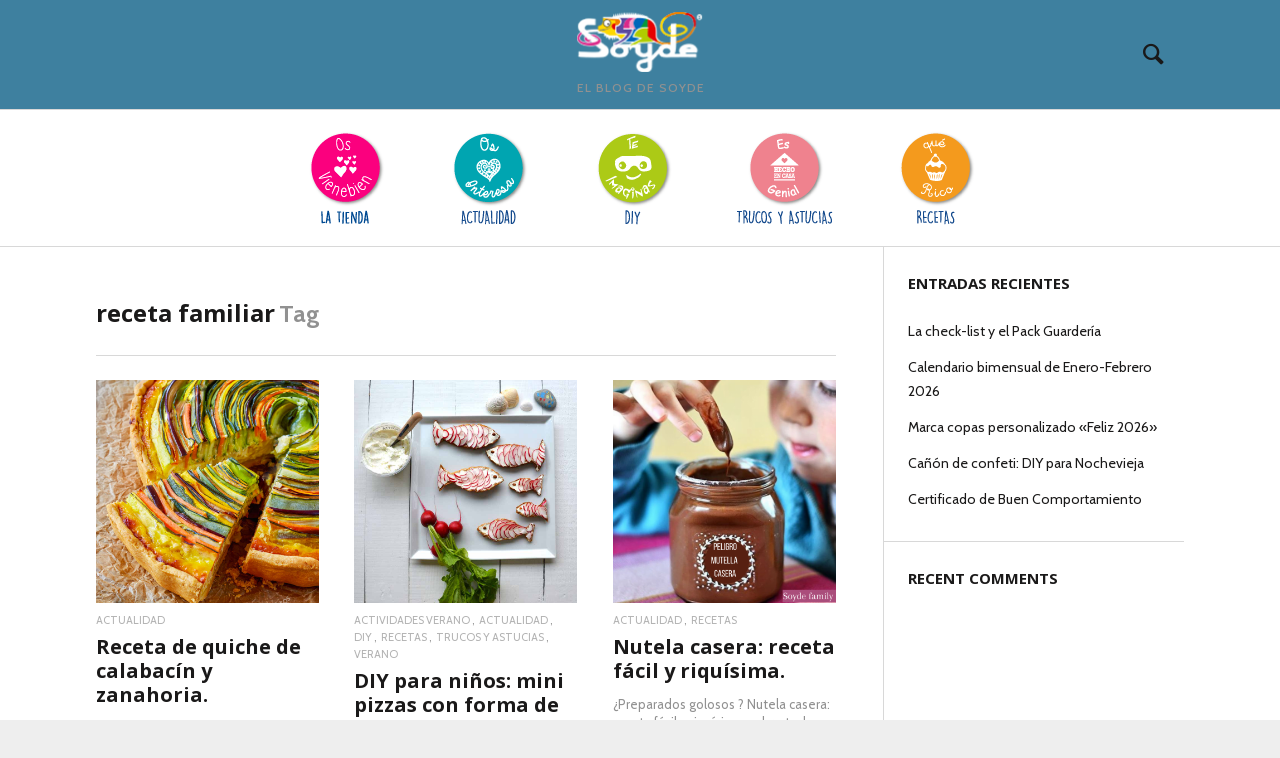

--- FILE ---
content_type: text/html; charset=UTF-8
request_url: https://www.soyde.com/blog/tag/receta-familiar/
body_size: 11976
content:
<!DOCTYPE html>
<!--[if lt IE 7]>
<html class="lt-ie9 lt-ie8 lt-ie7" lang="es" itemscope itemtype="http://schema.org/WebPage"> <![endif]-->
<!--[if IE 7]>
<html class="lt-ie9 lt-ie8" lang="es" itemscope itemtype="http://schema.org/WebPage"> <![endif]-->
<!--[if IE 8]>
<html class="lt-ie9" lang="es" itemscope itemtype="http://schema.org/WebPage"> <![endif]-->
<!--[if IE 9]>
<html class="ie9" lang="es" itemscope itemtype="http://schema.org/WebPage"> <![endif]-->
<!--[if gt IE 9]><!-->
<html lang="es" itemscope itemtype="http://schema.org/WebPage"> <!--<![endif]-->
<head>
	<meta http-equiv="content-type" content="text/html; charset=UTF-8">
	<meta charset="UTF-8">
	<meta name="viewport" content="width=device-width, initial-scale=1">
	<meta http-equiv="X-UA-Compatible" content="IE=edge,chrome=1">
	<meta name="HandheldFriendly" content="True">
	<meta name="apple-touch-fullscreen" content="yes"/>
	<meta name="MobileOptimized" content="320">
	<title>receta familiar Archives - El Blog de Soyde</title>
	<link rel="profile" href="http://gmpg.org/xfn/11">
	<link rel="pingback" href="https://blog.soyde.com/xmlrpc.php">
	<link href="https://fonts.googleapis.com" rel="preconnect" crossorigin><link href="https://fonts.gstatic.com" rel="preconnect" crossorigin><style>		@media screen and (min-width: 481px) and (max-width: 899px) {
			.mosaic .mosaic__item  {
				width: 100%;
			}
		}

		@media screen and (min-width: 900px) and (max-width: 1249px) {
			.mosaic .mosaic__item  {
				width: 50%;
			}
		}

		@media screen and (min-width: 1250px){
			.mosaic .mosaic__item  {
				width: 33.33%;
			}
		}</style><meta name='robots' content='index, follow, max-image-preview:large, max-snippet:-1, max-video-preview:-1' />

	<!-- This site is optimized with the Yoast SEO plugin v19.6.1 - https://yoast.com/wordpress/plugins/seo/ -->
	<link rel="canonical" href="https://www.soyde.com/blog/tag/receta-familiar/" />
	<meta property="og:locale" content="es_ES" />
	<meta property="og:type" content="article" />
	<meta property="og:title" content="receta familiar Archives - El Blog de Soyde" />
	<meta property="og:url" content="https://www.soyde.com/blog/tag/receta-familiar/" />
	<meta property="og:site_name" content="El Blog de Soyde" />
	<meta property="og:image" content="https://images.a-qui-s.fr/image/upload/v1744037742/BLOG/ES/quiche-blog.jpg" />
	<meta name="twitter:card" content="summary" />
	<meta name="twitter:image" content="https://images.a-qui-s.fr/image/upload/v1744037742/BLOG/ES/quiche-blog.jpg" />
	<script type="application/ld+json" class="yoast-schema-graph">{"@context":"https://schema.org","@graph":[{"@type":"CollectionPage","@id":"https://www.soyde.com/blog/tag/receta-familiar/","url":"https://www.soyde.com/blog/tag/receta-familiar/","name":"receta familiar Archives - El Blog de Soyde","isPartOf":{"@id":"https://www.soyde.com/blog/#website"},"primaryImageOfPage":{"@id":"https://www.soyde.com/blog/tag/receta-familiar/#primaryimage"},"image":{"@id":"https://www.soyde.com/blog/tag/receta-familiar/#primaryimage"},"thumbnailUrl":"https://images.a-qui-s.fr/image/upload/v1744037742/BLOG/ES/quiche-blog.jpg","breadcrumb":{"@id":"https://www.soyde.com/blog/tag/receta-familiar/#breadcrumb"},"inLanguage":"es"},{"@type":"ImageObject","inLanguage":"es","@id":"https://www.soyde.com/blog/tag/receta-familiar/#primaryimage","url":"https://images.a-qui-s.fr/image/upload/v1744037742/BLOG/ES/quiche-blog.jpg","contentUrl":"https://images.a-qui-s.fr/image/upload/v1744037742/BLOG/ES/quiche-blog.jpg","width":"800","height":"800","caption":"Receta de quiche de calabacín y zanahoria."},{"@type":"BreadcrumbList","@id":"https://www.soyde.com/blog/tag/receta-familiar/#breadcrumb","itemListElement":[{"@type":"ListItem","position":1,"name":"Accueil","item":"https://www.soyde.com/blog/"},{"@type":"ListItem","position":2,"name":"receta familiar"}]},{"@type":"WebSite","@id":"https://www.soyde.com/blog/#website","url":"https://www.soyde.com/blog/","name":"El Blog de Soyde","description":"El Blog de Soyde","potentialAction":[{"@type":"SearchAction","target":{"@type":"EntryPoint","urlTemplate":"https://www.soyde.com/blog/?s={search_term_string}"},"query-input":"required name=search_term_string"}],"inLanguage":"es"}]}</script>
	<!-- / Yoast SEO plugin. -->


<link rel='dns-prefetch' href='//pxgcdn.com' />
<link rel='dns-prefetch' href='//fonts.googleapis.com' />
<link rel='dns-prefetch' href='//s.w.org' />
<link rel="alternate" type="application/rss+xml" title="El Blog de Soyde &raquo; Feed" href="https://www.soyde.com/blog/feed/" />
<link rel="alternate" type="application/rss+xml" title="El Blog de Soyde &raquo; Feed de los comentarios" href="https://www.soyde.com/blog/comments/feed/" />
<link rel="alternate" type="application/rss+xml" title="El Blog de Soyde &raquo; Etiqueta receta familiar del feed" href="https://www.soyde.com/blog/tag/receta-familiar/feed/" />
		<!-- This site uses the Google Analytics by MonsterInsights plugin v8.8.2 - Using Analytics tracking - https://www.monsterinsights.com/ -->
		<!-- Nota: MonsterInsights no está actualmente configurado en este sitio. El dueño del sitio necesita identificarse usando su cuenta de Google Analytics en el panel de ajustes de MonsterInsights. -->
					<!-- No UA code set -->
				<!-- / Google Analytics by MonsterInsights -->
		<script type="text/javascript">
window._wpemojiSettings = {"baseUrl":"https:\/\/s.w.org\/images\/core\/emoji\/14.0.0\/72x72\/","ext":".png","svgUrl":"https:\/\/s.w.org\/images\/core\/emoji\/14.0.0\/svg\/","svgExt":".svg","source":{"concatemoji":"https:\/\/blog.soyde.com\/wp-includes\/js\/wp-emoji-release.min.js?ver=6.0.2"}};
/*! This file is auto-generated */
!function(e,a,t){var n,r,o,i=a.createElement("canvas"),p=i.getContext&&i.getContext("2d");function s(e,t){var a=String.fromCharCode,e=(p.clearRect(0,0,i.width,i.height),p.fillText(a.apply(this,e),0,0),i.toDataURL());return p.clearRect(0,0,i.width,i.height),p.fillText(a.apply(this,t),0,0),e===i.toDataURL()}function c(e){var t=a.createElement("script");t.src=e,t.defer=t.type="text/javascript",a.getElementsByTagName("head")[0].appendChild(t)}for(o=Array("flag","emoji"),t.supports={everything:!0,everythingExceptFlag:!0},r=0;r<o.length;r++)t.supports[o[r]]=function(e){if(!p||!p.fillText)return!1;switch(p.textBaseline="top",p.font="600 32px Arial",e){case"flag":return s([127987,65039,8205,9895,65039],[127987,65039,8203,9895,65039])?!1:!s([55356,56826,55356,56819],[55356,56826,8203,55356,56819])&&!s([55356,57332,56128,56423,56128,56418,56128,56421,56128,56430,56128,56423,56128,56447],[55356,57332,8203,56128,56423,8203,56128,56418,8203,56128,56421,8203,56128,56430,8203,56128,56423,8203,56128,56447]);case"emoji":return!s([129777,127995,8205,129778,127999],[129777,127995,8203,129778,127999])}return!1}(o[r]),t.supports.everything=t.supports.everything&&t.supports[o[r]],"flag"!==o[r]&&(t.supports.everythingExceptFlag=t.supports.everythingExceptFlag&&t.supports[o[r]]);t.supports.everythingExceptFlag=t.supports.everythingExceptFlag&&!t.supports.flag,t.DOMReady=!1,t.readyCallback=function(){t.DOMReady=!0},t.supports.everything||(n=function(){t.readyCallback()},a.addEventListener?(a.addEventListener("DOMContentLoaded",n,!1),e.addEventListener("load",n,!1)):(e.attachEvent("onload",n),a.attachEvent("onreadystatechange",function(){"complete"===a.readyState&&t.readyCallback()})),(e=t.source||{}).concatemoji?c(e.concatemoji):e.wpemoji&&e.twemoji&&(c(e.twemoji),c(e.wpemoji)))}(window,document,window._wpemojiSettings);
</script>
<style type="text/css">
img.wp-smiley,
img.emoji {
	display: inline !important;
	border: none !important;
	box-shadow: none !important;
	height: 1em !important;
	width: 1em !important;
	margin: 0 0.07em !important;
	vertical-align: -0.1em !important;
	background: none !important;
	padding: 0 !important;
}
</style>
	<link rel='stylesheet' id='customify-font-stylesheet-0-css'  href='https://fonts.googleapis.com/css2?family=Open%20Sans:ital,wght@0,300;0,400;0,600;0,700;0,800;1,300;1,400;1,600;1,700;1,800&#038;family=Cabin:ital,wght@0,400;0,500;0,600;0,700;1,400;1,500;1,600;1,700&#038;display=swap' type='text/css' media='all' />
<link rel='stylesheet' id='wp-block-library-css'  href='https://blog.soyde.com/wp-includes/css/dist/block-library/style.min.css?ver=6.0.2' type='text/css' media='all' />
<style id='global-styles-inline-css' type='text/css'>
body{--wp--preset--color--black: #000000;--wp--preset--color--cyan-bluish-gray: #abb8c3;--wp--preset--color--white: #ffffff;--wp--preset--color--pale-pink: #f78da7;--wp--preset--color--vivid-red: #cf2e2e;--wp--preset--color--luminous-vivid-orange: #ff6900;--wp--preset--color--luminous-vivid-amber: #fcb900;--wp--preset--color--light-green-cyan: #7bdcb5;--wp--preset--color--vivid-green-cyan: #00d084;--wp--preset--color--pale-cyan-blue: #8ed1fc;--wp--preset--color--vivid-cyan-blue: #0693e3;--wp--preset--color--vivid-purple: #9b51e0;--wp--preset--gradient--vivid-cyan-blue-to-vivid-purple: linear-gradient(135deg,rgba(6,147,227,1) 0%,rgb(155,81,224) 100%);--wp--preset--gradient--light-green-cyan-to-vivid-green-cyan: linear-gradient(135deg,rgb(122,220,180) 0%,rgb(0,208,130) 100%);--wp--preset--gradient--luminous-vivid-amber-to-luminous-vivid-orange: linear-gradient(135deg,rgba(252,185,0,1) 0%,rgba(255,105,0,1) 100%);--wp--preset--gradient--luminous-vivid-orange-to-vivid-red: linear-gradient(135deg,rgba(255,105,0,1) 0%,rgb(207,46,46) 100%);--wp--preset--gradient--very-light-gray-to-cyan-bluish-gray: linear-gradient(135deg,rgb(238,238,238) 0%,rgb(169,184,195) 100%);--wp--preset--gradient--cool-to-warm-spectrum: linear-gradient(135deg,rgb(74,234,220) 0%,rgb(151,120,209) 20%,rgb(207,42,186) 40%,rgb(238,44,130) 60%,rgb(251,105,98) 80%,rgb(254,248,76) 100%);--wp--preset--gradient--blush-light-purple: linear-gradient(135deg,rgb(255,206,236) 0%,rgb(152,150,240) 100%);--wp--preset--gradient--blush-bordeaux: linear-gradient(135deg,rgb(254,205,165) 0%,rgb(254,45,45) 50%,rgb(107,0,62) 100%);--wp--preset--gradient--luminous-dusk: linear-gradient(135deg,rgb(255,203,112) 0%,rgb(199,81,192) 50%,rgb(65,88,208) 100%);--wp--preset--gradient--pale-ocean: linear-gradient(135deg,rgb(255,245,203) 0%,rgb(182,227,212) 50%,rgb(51,167,181) 100%);--wp--preset--gradient--electric-grass: linear-gradient(135deg,rgb(202,248,128) 0%,rgb(113,206,126) 100%);--wp--preset--gradient--midnight: linear-gradient(135deg,rgb(2,3,129) 0%,rgb(40,116,252) 100%);--wp--preset--duotone--dark-grayscale: url('#wp-duotone-dark-grayscale');--wp--preset--duotone--grayscale: url('#wp-duotone-grayscale');--wp--preset--duotone--purple-yellow: url('#wp-duotone-purple-yellow');--wp--preset--duotone--blue-red: url('#wp-duotone-blue-red');--wp--preset--duotone--midnight: url('#wp-duotone-midnight');--wp--preset--duotone--magenta-yellow: url('#wp-duotone-magenta-yellow');--wp--preset--duotone--purple-green: url('#wp-duotone-purple-green');--wp--preset--duotone--blue-orange: url('#wp-duotone-blue-orange');--wp--preset--font-size--small: 13px;--wp--preset--font-size--medium: 20px;--wp--preset--font-size--large: 36px;--wp--preset--font-size--x-large: 42px;}.has-black-color{color: var(--wp--preset--color--black) !important;}.has-cyan-bluish-gray-color{color: var(--wp--preset--color--cyan-bluish-gray) !important;}.has-white-color{color: var(--wp--preset--color--white) !important;}.has-pale-pink-color{color: var(--wp--preset--color--pale-pink) !important;}.has-vivid-red-color{color: var(--wp--preset--color--vivid-red) !important;}.has-luminous-vivid-orange-color{color: var(--wp--preset--color--luminous-vivid-orange) !important;}.has-luminous-vivid-amber-color{color: var(--wp--preset--color--luminous-vivid-amber) !important;}.has-light-green-cyan-color{color: var(--wp--preset--color--light-green-cyan) !important;}.has-vivid-green-cyan-color{color: var(--wp--preset--color--vivid-green-cyan) !important;}.has-pale-cyan-blue-color{color: var(--wp--preset--color--pale-cyan-blue) !important;}.has-vivid-cyan-blue-color{color: var(--wp--preset--color--vivid-cyan-blue) !important;}.has-vivid-purple-color{color: var(--wp--preset--color--vivid-purple) !important;}.has-black-background-color{background-color: var(--wp--preset--color--black) !important;}.has-cyan-bluish-gray-background-color{background-color: var(--wp--preset--color--cyan-bluish-gray) !important;}.has-white-background-color{background-color: var(--wp--preset--color--white) !important;}.has-pale-pink-background-color{background-color: var(--wp--preset--color--pale-pink) !important;}.has-vivid-red-background-color{background-color: var(--wp--preset--color--vivid-red) !important;}.has-luminous-vivid-orange-background-color{background-color: var(--wp--preset--color--luminous-vivid-orange) !important;}.has-luminous-vivid-amber-background-color{background-color: var(--wp--preset--color--luminous-vivid-amber) !important;}.has-light-green-cyan-background-color{background-color: var(--wp--preset--color--light-green-cyan) !important;}.has-vivid-green-cyan-background-color{background-color: var(--wp--preset--color--vivid-green-cyan) !important;}.has-pale-cyan-blue-background-color{background-color: var(--wp--preset--color--pale-cyan-blue) !important;}.has-vivid-cyan-blue-background-color{background-color: var(--wp--preset--color--vivid-cyan-blue) !important;}.has-vivid-purple-background-color{background-color: var(--wp--preset--color--vivid-purple) !important;}.has-black-border-color{border-color: var(--wp--preset--color--black) !important;}.has-cyan-bluish-gray-border-color{border-color: var(--wp--preset--color--cyan-bluish-gray) !important;}.has-white-border-color{border-color: var(--wp--preset--color--white) !important;}.has-pale-pink-border-color{border-color: var(--wp--preset--color--pale-pink) !important;}.has-vivid-red-border-color{border-color: var(--wp--preset--color--vivid-red) !important;}.has-luminous-vivid-orange-border-color{border-color: var(--wp--preset--color--luminous-vivid-orange) !important;}.has-luminous-vivid-amber-border-color{border-color: var(--wp--preset--color--luminous-vivid-amber) !important;}.has-light-green-cyan-border-color{border-color: var(--wp--preset--color--light-green-cyan) !important;}.has-vivid-green-cyan-border-color{border-color: var(--wp--preset--color--vivid-green-cyan) !important;}.has-pale-cyan-blue-border-color{border-color: var(--wp--preset--color--pale-cyan-blue) !important;}.has-vivid-cyan-blue-border-color{border-color: var(--wp--preset--color--vivid-cyan-blue) !important;}.has-vivid-purple-border-color{border-color: var(--wp--preset--color--vivid-purple) !important;}.has-vivid-cyan-blue-to-vivid-purple-gradient-background{background: var(--wp--preset--gradient--vivid-cyan-blue-to-vivid-purple) !important;}.has-light-green-cyan-to-vivid-green-cyan-gradient-background{background: var(--wp--preset--gradient--light-green-cyan-to-vivid-green-cyan) !important;}.has-luminous-vivid-amber-to-luminous-vivid-orange-gradient-background{background: var(--wp--preset--gradient--luminous-vivid-amber-to-luminous-vivid-orange) !important;}.has-luminous-vivid-orange-to-vivid-red-gradient-background{background: var(--wp--preset--gradient--luminous-vivid-orange-to-vivid-red) !important;}.has-very-light-gray-to-cyan-bluish-gray-gradient-background{background: var(--wp--preset--gradient--very-light-gray-to-cyan-bluish-gray) !important;}.has-cool-to-warm-spectrum-gradient-background{background: var(--wp--preset--gradient--cool-to-warm-spectrum) !important;}.has-blush-light-purple-gradient-background{background: var(--wp--preset--gradient--blush-light-purple) !important;}.has-blush-bordeaux-gradient-background{background: var(--wp--preset--gradient--blush-bordeaux) !important;}.has-luminous-dusk-gradient-background{background: var(--wp--preset--gradient--luminous-dusk) !important;}.has-pale-ocean-gradient-background{background: var(--wp--preset--gradient--pale-ocean) !important;}.has-electric-grass-gradient-background{background: var(--wp--preset--gradient--electric-grass) !important;}.has-midnight-gradient-background{background: var(--wp--preset--gradient--midnight) !important;}.has-small-font-size{font-size: var(--wp--preset--font-size--small) !important;}.has-medium-font-size{font-size: var(--wp--preset--font-size--medium) !important;}.has-large-font-size{font-size: var(--wp--preset--font-size--large) !important;}.has-x-large-font-size{font-size: var(--wp--preset--font-size--x-large) !important;}
</style>
<link rel='stylesheet' id='contact-form-7-css'  href='https://blog.soyde.com/wp-content/plugins/contact-form-7/includes/css/styles.css?ver=5.6.3' type='text/css' media='all' />
<link rel='stylesheet' id='juiz_sps_styles-css'  href='https://blog.soyde.com/wp-content/plugins/juiz-social-post-sharer/skins/5/style.min.css?ver=2.1.4' type='text/css' media='all' />
<link rel='stylesheet' id='menu-image-css'  href='https://blog.soyde.com/wp-content/plugins/menu-image/includes/css/menu-image.css?ver=3.0.8' type='text/css' media='all' />
<link rel='stylesheet' id='dashicons-css'  href='https://blog.soyde.com/wp-includes/css/dashicons.min.css?ver=6.0.2' type='text/css' media='all' />
<link rel='stylesheet' id='pixlikes-plugin-styles-css'  href='https://blog.soyde.com/wp-content/plugins/pixlikes/css/public.css?ver=1.0.0' type='text/css' media='all' />
<style id='pixlikes-plugin-styles-inline-css' type='text/css'>
.animate i:after {-webkit-transition: all 1000ms;-moz-transition: all 1000ms;-o-transition: all 1000ms;transition: all 1000ms; }
</style>
<link rel='stylesheet' id='wpsm_ac-font-awesome-front-css'  href='https://blog.soyde.com/wp-content/plugins/responsive-accordion-and-collapse/css/font-awesome/css/font-awesome.min.css?ver=6.0.2' type='text/css' media='all' />
<link rel='stylesheet' id='wpsm_ac_bootstrap-front-css'  href='https://blog.soyde.com/wp-content/plugins/responsive-accordion-and-collapse/css/bootstrap-front.css?ver=6.0.2' type='text/css' media='all' />
<link rel='stylesheet' id='heap-main-style-css'  href='https://blog.soyde.com/wp-content/themes/heap/style.css?ver=1.9.8' type='text/css' media='all' />
<link rel='stylesheet' id='fancybox-css'  href='https://blog.soyde.com/wp-content/plugins/easy-fancybox/css/jquery.fancybox.min.css?ver=1.3.24' type='text/css' media='screen' />
<script type='text/javascript' src='https://blog.soyde.com/wp-includes/js/jquery/jquery.min.js?ver=3.6.0' id='jquery-core-js'></script>
<script type='text/javascript' src='https://blog.soyde.com/wp-includes/js/jquery/jquery-migrate.min.js?ver=3.3.2' id='jquery-migrate-js'></script>
<script type='text/javascript' src='//pxgcdn.com/js/rs/9.5.7/index.js?ver=6.0.2' id='heap-rs-js'></script>
<link rel="https://api.w.org/" href="https://www.soyde.com/blog/wp-json/" /><link rel="alternate" type="application/json" href="https://www.soyde.com/blog/wp-json/wp/v2/tags/71" /><link rel="EditURI" type="application/rsd+xml" title="RSD" href="https://blog.soyde.com/xmlrpc.php?rsd" />
<link rel="wlwmanifest" type="application/wlwmanifest+xml" href="https://blog.soyde.com/wp-includes/wlwmanifest.xml" /> 
<meta name="generator" content="WordPress 6.0.2" />
<link rel="preconnect" href="https://cdnjs.cloudflare.com"><style type="text/css">.recentcomments a{display:inline !important;padding:0 !important;margin:0 !important;}</style>			<style id="customify_output_style">
				.site-title--image img { max-height: 60px; }
body:not(.header--small) .site-logo--text { font-size: 60px; }
.container, .search__container, .site-header__container, .header--sticky .site-header__container { max-width: 1368px; }
.navigation a { font-size: 14px; }
.navigation a { letter-spacing: 0px; }
.navigation a { text-transform: uppercase; }
.nav--main > .menu-item > a { text-decoration: none; }
body, .article, .single .main, .page .main,
 .comment__content,
 .footer__widget-area { font-size: 16px; }
body { line-height: 1.6; }
a, a:hover, .link--light:hover,
 .text-link:hover,
 .heap_popular_posts .article__category:hover,
 .meta-list a.btn:hover,
 .meta-list a.comments_add-comment:hover,
 .meta-list .form-submit a#comment-submit:hover,
 .form-submit .meta-list a#comment-submit:hover,
 .meta-list .widget_tag_cloud a:hover,
 .widget_tag_cloud .meta-list a:hover,
 .meta-list a.load-more__button:hover,
 .article__comments-number:hover,
 .author__social-link:hover,
 .article-archive .article__categories a:hover,
 .link--dark:hover,
 .nav--main a:hover,
 .comment__author-name a:hover,
 .author__title a:hover,
 .site-title--small a:hover,
 .site-header__menu a:hover,
 .widget a:hover,
 .article-archive--quote blockquote:before,
 .menu-item-has-children:hover > a,
 ol.breadcrumb a:hover,
 a:hover > .pixcode--icon,
 .tabs__nav a.current, .tabs__nav a:hover,
 .quote--single-featured:before,
 .site-header__menu .nav--social a:hover:before,
 .widget_nav_menu > div[class*="social"] a:hover:before,
 .price ins, .price > span,
 .shop-categories a.active { color: #3e809f; }
.pagination .pagination-item--current span,
 .pagination li a:hover,
 .pagination li span:hover,
 .rsNavSelected,
 .progressbar__progress,
 .comments_add-comment:hover,
 .form-submit #comment-submit:hover,
 .widget_tag_cloud a:hover,
 .btn--primary,
 .comments_add-comment,
 .form-submit #comment-submit,
 a:hover > .pixcode--icon.circle,
 a:hover > .pixcode--icon.square,
 .pixcode--icon.square:hover, .pixcode--icon.circle:hover,
 .btn--add-to-cart,
 .wpcf7-form-control.wpcf7-submit,
 .pagination--archive ol li a:hover,
 .btn:hover,
 .comments_add-comment:hover,
 .form-submit #comment-submit:hover,
 .widget_tag_cloud a:hover,
 .load-more__button:hover,
 #review-submit:hover, body.woocommerce div.woocommerce-message .button:hover,
 td.actions input.button:hover, form.shipping_calculator button.button:hover,
 body.woocommerce-page input.button:hover,
 body.woocommerce #content input.button.alt:hover,
 body.woocommerce #respond input#submit.alt:hover,
 body.woocommerce a.button.alt:hover,
 body.woocommerce button.button.alt:hover,
 body.woocommerce input.button.alt:hover,
 body.woocommerce-page #content input.button.alt:hover,
 body.woocommerce-page #respond input#submit.alt:hover,
 body.woocommerce-page a.button.alt:hover,
 body.woocommerce-page button.button.alt:hover,
 body.woocommerce-page input.button.alt:hover { background-color: #3e809f; }
select:focus, textarea:focus, input[type="text"]:focus, input[type="password"]:focus, input[type="datetime"]:focus, input[type="datetime-local"]:focus, input[type="date"]:focus, input[type="month"]:focus, input[type="time"]:focus, input[type="week"]:focus, input[type="number"]:focus, input[type="email"]:focus, input[type="url"]:focus, input[type="search"]:focus, input[type="tel"]:focus, input[type="color"]:focus, .form-control:focus { outline-color: #3e809f; }
body { color: #424242; }
h1, h2, h3, h4, h5, h6, h1 a, h2 a, h3 a, h4 a, h5 a, h6 a, .article-archive .article__title a, .article-archive .article__title a:hover { color: #1a1919; }
.header { background-color: #3e809f; }

.site-header__menu .nav--social a:before, .site-header__menu a { color: #1a1919; }

.nav--main a { color: #1a1919; }
.site-footer, .site-footer a { color: #1a1919; }
.copyright-text { color: #919191; }

@media  screen and (min-width: 900px) { 

	.header { padding-top: 12px; }

	.container { padding-right: 96px; }

}

@media screen and (min-width: 900px)  { 

	.header { padding-bottom: 12px; }

	.nav--main > .menu-item > a { padding-bottom: 10px; }

	.nav--main > .menu-item > a { padding-right: 14px; }

}

@media screen and (min-width: 900px) { 

	.nav--main > .menu-item > a { padding-top: 10px; }

	.nav--main > .menu-item > a { padding-left: 14px; }

	.container { padding-left: 96px; }

	.navigation--main, .navigation--main .sub-menu { background-color: #ffffff; }

}

@media  screen and (min-width: 900px)  { 

	.nav--main > .menu-item > a { margin-top: 10px; }

	.nav--main > .menu-item > a { margin-right: 14px; }

}

@media  screen and (min-width : 900px)  { 

	.nav--main > .menu-item > a { margin-bottom: 10px; }

	.nav--main > .menu-item > a { margin-left: 14px; }

}

@media  only screen and (min-width: 900px) { 

	.sidebar--main { width: 300px; }

}

@media   only screen and (min-width: 900px)  { 

	body:not(.rtl) .page-content.has-sidebar:after { right: 300px; }

}

@media    only screen and (min-width: 900px)  { 

	body.rtl .page-content.has-sidebar:after { left: 300px; }

}

@media     only screen and (min-width : 900px )  { 

	body:not(.rtl) .page-content.has-sidebar .page-content__wrapper { margin-right: 300px; }

}

@media      only screen and (min-width : 900px )  { 

	body.rtl .page-content.has-sidebar .page-content__wrapper { margin-left: 300px; }

}

@media        only screen and (min-width : 900px )  { 

	body:not(.rtl) .page-content.has-sidebar{
		margin-right: -300px;
}

}

@media         only screen and (min-width : 900px )  { 

	body.rtl .page-content.has-sidebar{
		margin-left: -300px;
}

}

@media @media only screen and (min-width: 900px) { 

	.nav--main li:hover, .nav--main li.current-menu-item { heap-bottom-color: #3e809f; }

}

@media  @media only screen and (min-width: 900px) { 

	.back-to-top a:hover:after, .back-to-top a:hover:before { border-color: #3e809f; }

}

@media @media only screen and (min-width: 1201px) { 

	.team-member__profile{
		background: rgba(62,128,159, 0.5);
}

}
			</style>
			<style id="customify_fonts_output">
	
.navigation a {
font-family: "Open Sans";
}


h1, h2, h3, h4, h5, h6, hgroup, h1 a, h2 a, h3 a, h4 a, h5 a, h6 a, blockquote, .tabs__nav, .popular-posts__time, .pagination li a, .pagination li span {
font-family: "Open Sans";
}


html, .wp-caption-text, .small-link, .post-nav-link__label, .author__social-link, .comment__links, .score__desc {
font-family: Cabin;
}

</style>
			</head>

<body class="archive tag tag-receta-familiar tag-71 header--sticky nav-scroll-hide"   data-smoothscrolling  >
<!--[if lt IE 7]>
<p class="chromeframe">You are using an <strong>outdated</strong> browser. Please <a href="http://browsehappy.com/">upgrade
	your browser</a> or <a href="http://www.google.com/chromeframe/?redirect=true">activate Google Chrome Frame</a> to
	improve your experience.</p>
<![endif]-->
<div class="wrapper  js-wrapper" id="page">
	<div class="search__wrapper">
	<button class="search__close  js-search-close"></button>
	<div class="search__container">
		<form class="search-fullscreen" method="get" action="https://www.soyde.com/blog/" role="search">
			<input type="text" name="s" class="search-input  js-search-input" placeholder="Type to search" autocomplete="off" value="" /><!--
			--><button class="search-button" id="searchsubmit"><i class="icon  icon-search"></i></button>
		</form>
		<hr class="separator" />
		<p class="search-description">Begin typing your search above and press return to search. Press Esc to cancel.</p>
	</div>
</div>	<header class="site-header">
		<div class="site-header__wrapper  js-sticky">
			<div class="site-header__container">
				
				<div class="header flexbox">
					<div class="header-component  header-component--left">
						<ul class="nav  site-header__menu">
							<li class="menu-trigger">
								<a href="#" class="js-nav-trigger">
									<i class="icon  icon-bars"></i>
								</a>
							</li>
													</ul>
					</div>
					<div class="header-component  header-component--center header-transition--image-to-text">
						<div class="site-header__branding">
			<h1 class="site-title site-title--image">
			<a class="site-logo  site-logo--image" href="https://www.soyde.com/blog" title="El Blog de Soyde"
			   rel="home">
				<img src="https://blog.soyde.com/wp-content/uploads/2017/03/header_logo.png" rel="logo"
				     alt="El Blog de Soyde"/>
			</a>
		</h1>
		<p class="site-header__description">El Blog de Soyde</p>
</div>

	<h1 class="site-title  site-title--small"><a href="https://www.soyde.com/blog">El Blog de Soyde</a></h1>
					</div>
					<div class="header-component  header-component--right">
						<ul class="nav  site-header__menu">
															<li class="search-trigger">
									<a href="#" class="js-search-trigger"><i class="icon-e-search"></i></a></li>
													</ul>
					</div>
				</div>

									<nav class="navigation  navigation--main" id="js-navigation--main">
						<h2 class="accessibility">Navegación Primaria</h2>
						<ul id="menu-categories-wp" class="nav--main"><li id="menu-item-206" class="menu-item menu-item-type-custom menu-item-object-custom menu-item-206"><a href="https://www.soyde.com/todos-los-productos/" class="menu-image-title-hide menu-image-not-hovered"><span class="menu-image-title-hide menu-image-title">Nuestra Tienda</span><img width="84" height="96" src="https://blog.soyde.com/wp-content/uploads/2021/04/tienda.png" class="menu-image menu-image-title-hide" alt="Etiquetas y pegatinas personalizadas" loading="lazy" /></a></li>
<li id="menu-item-6" class="menu-item menu-item-type-taxonomy menu-item-object-category menu-item-6"><a href="https://www.soyde.com/blog/category/actualidad/" class="menu-image-title-hide menu-image-not-hovered"><span class="menu-image-title-hide menu-image-title">Actualidad</span><img width="84" height="96" src="https://blog.soyde.com/wp-content/uploads/2017/02/categories_1-1.png" class="menu-image menu-image-title-hide" alt="" loading="lazy" /></a></li>
<li id="menu-item-8" class="menu-item menu-item-type-taxonomy menu-item-object-category menu-item-8"><a href="https://www.soyde.com/blog/category/diy/" class="menu-image-title-hide menu-image-not-hovered"><span class="menu-image-title-hide menu-image-title">DIY</span><img width="84" height="96" src="https://blog.soyde.com/wp-content/uploads/2017/02/categories_4-1.png" class="menu-image menu-image-title-hide" alt="" loading="lazy" /></a></li>
<li id="menu-item-13" class="menu-item menu-item-type-taxonomy menu-item-object-category menu-item-13"><a href="https://www.soyde.com/blog/category/trucos-y-astucias/" class="menu-image-title-hide menu-image-not-hovered"><span class="menu-image-title-hide menu-image-title">Trucos y astucias</span><img width="100" height="96" src="https://blog.soyde.com/wp-content/uploads/2017/02/categories_7-1.png" class="menu-image menu-image-title-hide" alt="" loading="lazy" /></a></li>
<li id="menu-item-12" class="menu-item menu-item-type-taxonomy menu-item-object-category menu-item-12"><a href="https://www.soyde.com/blog/category/recetas/" class="menu-image-title-hide menu-image-not-hovered"><span class="menu-image-title-hide menu-image-title">Recetas</span><img width="84" height="96" src="https://blog.soyde.com/wp-content/uploads/2017/02/categories_8-1.png" class="menu-image menu-image-title-hide" alt="" loading="lazy" /></a></li>
</ul>					</nav><!-- .navigation  .navigation- -main -->
							</div><!-- .site-header__container -->
		</div><!-- .site-header__wrapper -->
	</header><!-- .site-header -->
	<div class="container  js-container">
		<section class="content">

<div class="page-content  blog-archive blog-archive--masonry-full  has-sidebar inf_scroll">
	<div class="page-content__wrapper">		<div class="heading headin--main">
			<h2 class="hN">receta familiar</h2>
			<span class="archive__side-title beta">Tag</span>
		</div>
		<hr class="separator" />
			<div class="mosaic-wrapper">
			<div class="mosaic  infinite_scroll infinite_scroll_with_button"
			     data-maxpages="1">
				
<article class="mosaic__item article-archive article-archive--masonry has-thumbnail post-1041 post type-post status-publish format-standard has-post-thumbnail hentry category-actualidad tag-receta tag-receta-familiar">
			
<header class="article__header">
			<div class="article__featured-image" style="padding-top: 100%">
			<a href="https://www.soyde.com/blog/actualidad/receta-de-quiche-de-calabacin-y-zanahoria/">
				<img fifu-featured="1" itemprop="url" src="https://images.a-qui-s.fr/image/upload/v1744037742/BLOG/ES/quiche-blog.jpg" alt="Receta de quiche de calabacín y zanahoria." title="Receta de quiche de calabacín y zanahoria."/>
				<div class="article__featured-image-meta">
					<div class="flexbox">
						<div class="flexbox__item">
							<hr class="separator"/>
							<span class="read-more">Leer más</span>
							<hr class="separator"/>
						</div>
					</div>
				</div>
			</a>
		</div>
				<ol class="nav  article__categories">
									<li>
						<a href="https://www.soyde.com/blog/category/actualidad/" title="Ver todas las publicaciones en Actualidad" rel="tag">
							Actualidad						</a>
					</li>
							</ol>
				<h3 class="article__title entry-title">
			<a href="https://www.soyde.com/blog/actualidad/receta-de-quiche-de-calabacin-y-zanahoria/" rel="bookmark">Receta de quiche de calabacín y zanahoria.</a>
		</h3>
		<span class="vcard author"><span class="fn"><span class="value-title" title="Alicia P"></span></span></span>
</header>		<section  class="article__content entry-summary">
			<a href="https://www.soyde.com/blog/actualidad/receta-de-quiche-de-calabacin-y-zanahoria/">
				<p>No sé tú, pero aquí en la oficina siempre estamos intercambiando ideas de nuevas recetas para responder a LA pregunta: ¿Qué hacemos para c..</p>
			</a>
		</section>
		<footer class="article__meta">
			<span class="meta-box  article__date">
					<i class="icon  icon-clock-o"></i>
					<span class="meta-text"><abbr class="published updated" title="2025-04-29T13:44:32+02:00">29/04/2025</abbr></span>
			</span>
			<span class="meta-box  article__comments">
				<a href="https://www.soyde.com/blog/actualidad/receta-de-quiche-de-calabacin-y-zanahoria/#respond">
					<i class="icon  icon-comment"></i>
					<span class="meta-text">
						0					</span>
				</a>
			</span>
				<span class="meta-box  article__likes">
				<i class="icon  icon-heart"></i>
				<span class="meta-text">
					0				</span>
			</span>
		</footer>	</article>
<article class="mosaic__item article-archive article-archive--masonry has-thumbnail post-303 post type-post status-publish format-standard has-post-thumbnail hentry category-actividades-verano category-actualidad category-diy category-recetas category-trucos-y-astucias category-verano tag-actividades-con-ninos tag-actividades-en-familia tag-actividades-verano tag-colegio tag-familia tag-guarderia tag-ninos tag-receta-familiar tag-recetas tag-vuelta-al-cole">
			
<header class="article__header">
			<div class="article__featured-image" style="padding-top: 100%">
			<a href="https://www.soyde.com/blog/actualidad/diy-para-ninos-mini-pizzas-con-formas-de-pez/">
				<img fifu-featured="1" itemprop="url" src="https://images.a-qui-s.fr/image/upload/v1626877641/BLOG/poisson-image-a%CC%80-la-une-1-800x800.jpg" alt="DIY para niños: mini pizzas con forma de pez para hacer en familia" title="DIY para niños: mini pizzas con forma de pez para hacer en familia"/>
				<div class="article__featured-image-meta">
					<div class="flexbox">
						<div class="flexbox__item">
							<hr class="separator"/>
							<span class="read-more">Leer más</span>
							<hr class="separator"/>
						</div>
					</div>
				</div>
			</a>
		</div>
				<ol class="nav  article__categories">
									<li>
						<a href="https://www.soyde.com/blog/category/actividades-verano/" title="Ver todas las publicaciones en actividades verano" rel="tag">
							actividades verano						</a>
					</li>
									<li>
						<a href="https://www.soyde.com/blog/category/actualidad/" title="Ver todas las publicaciones en Actualidad" rel="tag">
							Actualidad						</a>
					</li>
									<li>
						<a href="https://www.soyde.com/blog/category/diy/" title="Ver todas las publicaciones en DIY" rel="tag">
							DIY						</a>
					</li>
									<li>
						<a href="https://www.soyde.com/blog/category/recetas/" title="Ver todas las publicaciones en Recetas" rel="tag">
							Recetas						</a>
					</li>
									<li>
						<a href="https://www.soyde.com/blog/category/trucos-y-astucias/" title="Ver todas las publicaciones en Trucos y astucias" rel="tag">
							Trucos y astucias						</a>
					</li>
									<li>
						<a href="https://www.soyde.com/blog/category/verano/" title="Ver todas las publicaciones en verano" rel="tag">
							verano						</a>
					</li>
							</ol>
				<h3 class="article__title entry-title">
			<a href="https://www.soyde.com/blog/actualidad/diy-para-ninos-mini-pizzas-con-formas-de-pez/" rel="bookmark">DIY para niños: mini pizzas con forma de pez para hacer en familia</a>
		</h3>
		<span class="vcard author"><span class="fn"><span class="value-title" title="Alicia P"></span></span></span>
</header>		<section  class="article__content entry-summary">
			<a href="https://www.soyde.com/blog/actualidad/diy-para-ninos-mini-pizzas-con-formas-de-pez/">
				<p>¿Buscas una idea de receta fácil y divertida para hacer con tus hijos? Te proponemos hacer una receta de verano DIY para niños: mini pizza..</p>
			</a>
		</section>
		<footer class="article__meta">
			<span class="meta-box  article__date">
					<i class="icon  icon-clock-o"></i>
					<span class="meta-text"><abbr class="published updated" title="2021-08-06T18:05:44+02:00">06/08/2021</abbr></span>
			</span>
			<span class="meta-box  article__comments">
				<a href="https://www.soyde.com/blog/actualidad/diy-para-ninos-mini-pizzas-con-formas-de-pez/#respond">
					<i class="icon  icon-comment"></i>
					<span class="meta-text">
						0					</span>
				</a>
			</span>
				<span class="meta-box  article__likes">
				<i class="icon  icon-heart"></i>
				<span class="meta-text">
					0				</span>
			</span>
		</footer>	</article>
<article class="mosaic__item article-archive article-archive--masonry has-thumbnail post-112 post type-post status-publish format-standard has-post-thumbnail hentry category-actualidad category-recetas tag-crema-de-chocolate tag-crema-de-untar tag-desayunos tag-meriendas tag-ninos tag-receta tag-receta-familiar">
			
<header class="article__header">
			<div class="article__featured-image" style="padding-top: 100%">
			<a href="https://www.soyde.com/blog/actualidad/nutella-casera-receta-facil-y-rapida/">
				<img fifu-featured="1" itemprop="url" src="https://images.a-qui-s.fr/image/upload/v1643105793/BLOG/ES/Mutella_casera_2_1.png" alt="Nutella casera: receta fácil y riquísima." title="Nutella casera: receta fácil y riquísima."/>
				<div class="article__featured-image-meta">
					<div class="flexbox">
						<div class="flexbox__item">
							<hr class="separator"/>
							<span class="read-more">Leer más</span>
							<hr class="separator"/>
						</div>
					</div>
				</div>
			</a>
		</div>
				<ol class="nav  article__categories">
									<li>
						<a href="https://www.soyde.com/blog/category/actualidad/" title="Ver todas las publicaciones en Actualidad" rel="tag">
							Actualidad						</a>
					</li>
									<li>
						<a href="https://www.soyde.com/blog/category/recetas/" title="Ver todas las publicaciones en Recetas" rel="tag">
							Recetas						</a>
					</li>
							</ol>
				<h3 class="article__title entry-title">
			<a href="https://www.soyde.com/blog/actualidad/nutella-casera-receta-facil-y-rapida/" rel="bookmark">Nutela casera: receta fácil y riquísima.</a>
		</h3>
		<span class="vcard author"><span class="fn"><span class="value-title" title="Alicia P"></span></span></span>
</header>		<section  class="article__content entry-summary">
			<a href="https://www.soyde.com/blog/actualidad/nutella-casera-receta-facil-y-rapida/">
				<p class="p1">¿Preparados golosos ? Nutela casera: receta fácil y riquísima, sobre todo en invierno los gofres, los crêpes y las tortitas apetecen de me..</p>
			</a>
		</section>
		<footer class="article__meta">
			<span class="meta-box  article__date">
					<i class="icon  icon-clock-o"></i>
					<span class="meta-text"><abbr class="published updated" title="2021-05-06T20:00:00+02:00">06/05/2021</abbr></span>
			</span>
			<span class="meta-box  article__comments">
				<a href="https://www.soyde.com/blog/actualidad/nutella-casera-receta-facil-y-rapida/#respond">
					<i class="icon  icon-comment"></i>
					<span class="meta-text">
						0					</span>
				</a>
			</span>
				<span class="meta-box  article__likes">
				<i class="icon  icon-heart"></i>
				<span class="meta-text">
					0				</span>
			</span>
		</footer>	</article>
<article class="mosaic__item article-archive article-archive--masonry has-thumbnail post-108 post type-post status-publish format-standard has-post-thumbnail hentry category-actualidad category-recetas tag-comida-para-ninos tag-ketchup-casero tag-receta tag-receta-familiar tag-recetas tag-salsa-casera tag-salsa-de-tomate tag-salsas tag-tomates">
			
<header class="article__header">
			<div class="article__featured-image" style="padding-top: 100%">
			<a href="https://www.soyde.com/blog/recetas/haz-tu-propio-ketchup-casero/">
				<img itemprop="url" src="https://blog.soyde.com/wp-content/uploads/2021/04/keptchup1.jpg" alt="¡Haz tu propio kétchup casero! La receta fácil y rápida" srcset="https://blog.soyde.com/wp-content/uploads/2021/04/keptchup1.jpg 600w, https://blog.soyde.com/wp-content/uploads/2021/04/keptchup1-300x300.jpg 300w, https://blog.soyde.com/wp-content/uploads/2021/04/keptchup1-150x150.jpg 150w, https://blog.soyde.com/wp-content/uploads/2021/04/keptchup1-400x400.jpg 400w, https://blog.soyde.com/wp-content/uploads/2021/04/keptchup1-177x177.jpg 177w, https://blog.soyde.com/wp-content/uploads/2021/04/keptchup1-380x380.jpg 380w, https://blog.soyde.com/wp-content/uploads/2021/04/keptchup1-24x24.jpg 24w, https://blog.soyde.com/wp-content/uploads/2021/04/keptchup1-36x36.jpg 36w, https://blog.soyde.com/wp-content/uploads/2021/04/keptchup1-48x48.jpg 48w" sizes="(max-width: 600px) 99vw, 600px" />
				<div class="article__featured-image-meta">
					<div class="flexbox">
						<div class="flexbox__item">
							<hr class="separator"/>
							<span class="read-more">Leer más</span>
							<hr class="separator"/>
						</div>
					</div>
				</div>
			</a>
		</div>
				<ol class="nav  article__categories">
									<li>
						<a href="https://www.soyde.com/blog/category/actualidad/" title="Ver todas las publicaciones en Actualidad" rel="tag">
							Actualidad						</a>
					</li>
									<li>
						<a href="https://www.soyde.com/blog/category/recetas/" title="Ver todas las publicaciones en Recetas" rel="tag">
							Recetas						</a>
					</li>
							</ol>
				<h3 class="article__title entry-title">
			<a href="https://www.soyde.com/blog/recetas/haz-tu-propio-ketchup-casero/" rel="bookmark">¡Haz tu propio kétchup casero! La receta fácil y rápida</a>
		</h3>
		<span class="vcard author"><span class="fn"><span class="value-title" title="Alicia P"></span></span></span>
</header>		<section  class="article__content entry-summary">
			<a href="https://www.soyde.com/blog/recetas/haz-tu-propio-ketchup-casero/">
				<p class="p1">Te recomendamos encarecidamente hacer tu propio kétchup casero, la receta fácil de hacer y rápida que necesita pocos ingredientes de base&#8230;</p>
			</a>
		</section>
		<footer class="article__meta">
			<span class="meta-box  article__date">
					<i class="icon  icon-clock-o"></i>
					<span class="meta-text"><abbr class="published updated" title="2021-05-04T10:49:48+02:00">04/05/2021</abbr></span>
			</span>
			<span class="meta-box  article__comments">
				<a href="https://www.soyde.com/blog/recetas/haz-tu-propio-ketchup-casero/#respond">
					<i class="icon  icon-comment"></i>
					<span class="meta-text">
						0					</span>
				</a>
			</span>
				<span class="meta-box  article__likes">
				<i class="icon  icon-heart"></i>
				<span class="meta-text">
					0				</span>
			</span>
		</footer>	</article>			</div><!-- .mosaic -->
		</div><!-- .mosaic__wrapper -->
		<!-- Pagination -->
		</div><!-- .page-content__wrapper --></div><!-- .page-content -->
		<aside class="sidebar  sidebar--main">
		
		<div id="recent-posts-2" class="widget widget--sidebar-blog widget_recent_entries">
		<h3 class="widget__title widget--sidebar-blog__title">Entradas recientes</h3>
		<ul>
											<li>
					<a href="https://www.soyde.com/blog/actualidad/la-check-list-y-el-pack-guarderia/">La check-list y el Pack Guardería</a>
									</li>
											<li>
					<a href="https://www.soyde.com/blog/actualidad/calendario-bimensual-de-enero-febrero-2026/">Calendario bimensual de Enero-Febrero 2026</a>
									</li>
											<li>
					<a href="https://www.soyde.com/blog/actualidad/marca-copas-personalizado-feliz-2026/">Marca copas personalizado «Feliz 2026»</a>
									</li>
											<li>
					<a href="https://www.soyde.com/blog/actualidad/canon-de-confeti-diy-para-nochevieja/">Cañón de confeti: DIY para Nochevieja</a>
									</li>
											<li>
					<a href="https://www.soyde.com/blog/actualidad/certificado-de-buen-comportamiento/">Certificado de Buen Comportamiento</a>
									</li>
					</ul>

		</div><div id="recent-comments-3" class="widget widget--sidebar-blog widget--latest-comments"><h3 class="widget__title widget--sidebar-blog__title">Recent Comments</h3></div>		</aside><!-- .sidebar -->
</section><!-- .content -->
<footer class="site-footer">
	<h2 class="accessibility"></h2>

		<div class="footer-widget-area  col-2">
		<aside class="sidebar">
					</aside><!-- .sidebar -->
	</div><!-- .grid__item -->

	<div class="footer-menu">
		<nav class="navigation  navigation--footer">
					</nav>
	</div>

	<div class="copyright-tex"><span>2026 &copy; Handcrafted with love by the <a href="https://pixelgrade.com/" rel="designer">Pixelgrade</a> Team</span></div>
</footer><!-- .site-footer -->
</div><!-- .container -->
</div><!-- .wrapper -->
					<script>
						let customifyTriggerFontsLoadedEvents = function() {
							// Trigger the 'wf-active' event, just like Web Font Loader would do.
							window.dispatchEvent(new Event('wf-active'));
							// Add the 'wf-active' class on the html element, just like Web Font Loader would do.
							document.getElementsByTagName('html')[0].classList.add('wf-active');
						}

						// Try to use the modern FontFaceSet browser APIs.
						if ( typeof document.fonts !== 'undefined' && typeof document.fonts.ready !== 'undefined' ) {
							document.fonts.ready.then(customifyTriggerFontsLoadedEvents);
						} else {
							// Fallback to just waiting a little bit and then triggering the events for older browsers.
							window.addEventListener('load', function() {
								setTimeout( customifyTriggerFontsLoadedEvents, 300 );
							});
						}
					</script>
					<script type='text/javascript' src='https://blog.soyde.com/wp-content/plugins/contact-form-7/includes/swv/js/index.js?ver=5.6.3' id='swv-js'></script>
<script type='text/javascript' id='contact-form-7-js-extra'>
/* <![CDATA[ */
var wpcf7 = {"api":{"root":"https:\/\/www.soyde.com\/blog\/wp-json\/","namespace":"contact-form-7\/v1"}};
/* ]]> */
</script>
<script type='text/javascript' src='https://blog.soyde.com/wp-content/plugins/contact-form-7/includes/js/index.js?ver=5.6.3' id='contact-form-7-js'></script>
<script type='text/javascript' id='juiz_sps_scripts-js-extra'>
/* <![CDATA[ */
var jsps = {"modalLoader":"<img src=\"https:\/\/blog.soyde.com\/wp-content\/plugins\/juiz-social-post-sharer\/assets\/img\/loader.svg\" height=\"22\" width=\"22\" alt=\"\">","modalEmailTitle":"Compartir por correo electr\u00f3nico","modalEmailInfo":"Promise, emails are not stored!","modalEmailNonce":"58b85dbeb0","clickCountNonce":"1381cac56e","getCountersNonce":"fd5bb0046d","ajax_url":"https:\/\/blog.soyde.com\/wp-admin\/admin-ajax.php","modalEmailName":"Tu nombre","modalEmailYourEmail":"Tu correo electr\u00f3nico","modalEmailFriendEmail":"Correo electr\u00f3nico del destinatario","modalEmailMessage":"Mensaje personal","modalEmailOptional":"opcional","modalEmailMsgInfo":"Se a\u00f1ade un enlace al art\u00edculo en tu mensaje autom\u00e1ticamente.","modalEmailSubmit":"Enviar este art\u00edculo","modalRecipientNb":"1 destinatario","modalRecipientNbs":"{number} destinatarios","modalEmailFooter":"Servicio gratuito de <a href=\"https:\/\/wordpress.org\/plugins\/juiz-social-post-sharer\/\" target=\"_blank\">Nobs \u2022 Share Buttons<\/a>","modalClose":"Cerrar","modalErrorGeneric":"Sorry. It looks like we've got an error on our side."};
/* ]]> */
</script>
<script defer type='text/javascript' src='https://blog.soyde.com/wp-content/plugins/juiz-social-post-sharer/assets/js/juiz-social-post-sharer.min.js?ver=2.1.4' id='juiz_sps_scripts-js'></script>
<script type='text/javascript' id='pixlikes-plugin-script-js-extra'>
/* <![CDATA[ */
var locals = {"ajax_url":"https:\/\/blog.soyde.com\/wp-admin\/admin-ajax.php","ajax_nounce":"bd0d046f16","load_likes_with_ajax":"","already_voted_msg":"You already voted!","like_on_action":"click","hover_time":"1000","free_votes":""};
/* ]]> */
</script>
<script type='text/javascript' src='https://blog.soyde.com/wp-content/plugins/pixlikes/js/public.js?ver=1.0.0' id='pixlikes-plugin-script-js'></script>
<script type='text/javascript' src='https://blog.soyde.com/wp-content/plugins/responsive-accordion-and-collapse/js/accordion-custom.js?ver=6.0.2' id='call_ac-custom-js-front-js'></script>
<script type='text/javascript' src='https://blog.soyde.com/wp-content/plugins/responsive-accordion-and-collapse/js/accordion.js?ver=6.0.2' id='call_ac-js-front-js'></script>
<script type='text/javascript' id='heap-main-scripts-js-extra'>
/* <![CDATA[ */
var objectl10n = {"tPrev":"Anterior (tecla de flecha izquierda)","tNext":"Siguiente (tecla de flecha a la derecha)","tCounter":"de","infscrLoadingText":"","infscrReachedEnd":""};
/* ]]> */
</script>
<script type='text/javascript' src='https://blog.soyde.com/wp-content/themes/heap/assets/js/main.js?ver=1.9.8' id='heap-main-scripts-js'></script>
<script type='text/javascript' src='https://blog.soyde.com/wp-content/plugins/easy-fancybox/js/jquery.fancybox.min.js?ver=1.3.24' id='jquery-fancybox-js'></script>
<script type='text/javascript' id='jquery-fancybox-js-after'>
var fb_timeout, fb_opts={'overlayShow':true,'hideOnOverlayClick':true,'showCloseButton':true,'margin':20,'centerOnScroll':false,'enableEscapeButton':true,'autoScale':true };
if(typeof easy_fancybox_handler==='undefined'){
var easy_fancybox_handler=function(){
	jQuery([".nolightbox","a.wp-block-file__button","a.pin-it-button","a[href*='pinterest.com\/pin\/create']","a[href*='facebook.com\/share']","a[href*='twitter.com\/share']"].join(',')).addClass('nofancybox');
	jQuery('a.fancybox-close').on('click',function(e){e.preventDefault();jQuery.fancybox.close()});
	/* IMG */
	var fb_IMG_select='a[href*=".jpg"]:not(.nofancybox,li.nofancybox>a),area[href*=".jpg"]:not(.nofancybox),a[href*=".png"]:not(.nofancybox,li.nofancybox>a),area[href*=".png"]:not(.nofancybox),a[href*=".webp"]:not(.nofancybox,li.nofancybox>a),area[href*=".webp"]:not(.nofancybox)';
	jQuery(fb_IMG_select).addClass('fancybox image');
	var fb_IMG_sections=jQuery('.gallery,.wp-block-gallery,.tiled-gallery,.wp-block-jetpack-tiled-gallery');
	fb_IMG_sections.each(function(){jQuery(this).find(fb_IMG_select).attr('rel','gallery-'+fb_IMG_sections.index(this));});
	jQuery('a.fancybox,area.fancybox,li.fancybox a').each(function(){jQuery(this).fancybox(jQuery.extend({},fb_opts,{'transitionIn':'elastic','easingIn':'easeOutBack','transitionOut':'elastic','easingOut':'easeInBack','opacity':false,'hideOnContentClick':false,'titleShow':true,'titlePosition':'over','titleFromAlt':true,'showNavArrows':true,'enableKeyboardNav':true,'cyclic':false}))});
};};
var easy_fancybox_auto=function(){setTimeout(function(){jQuery('#fancybox-auto').trigger('click')},1000);};
jQuery(easy_fancybox_handler);jQuery(document).on('post-load',easy_fancybox_handler);
jQuery(easy_fancybox_auto);
</script>
<script type='text/javascript' src='https://blog.soyde.com/wp-content/plugins/easy-fancybox/js/jquery.easing.min.js?ver=1.4.1' id='jquery-easing-js'></script>
<script type='text/javascript' src='https://blog.soyde.com/wp-content/plugins/easy-fancybox/js/jquery.mousewheel.min.js?ver=3.1.13' id='jquery-mousewheel-js'></script>
<script type='text/javascript' id='fifu-image-js-js-extra'>
/* <![CDATA[ */
var fifuImageVars = {"fifu_lazy":"","fifu_woo_lbox_enabled":"1","fifu_woo_zoom":"inline","fifu_is_product":"","fifu_is_flatsome_active":"","fifu_rest_url":"https:\/\/www.soyde.com\/blog\/wp-json\/","fifu_nonce":"843a8de92c"};
/* ]]> */
</script>
<script type='text/javascript' src='https://blog.soyde.com/wp-content/plugins/featured-image-from-url/includes/html/js/image.js?ver=4.1.2' id='fifu-image-js-js'></script>

<script defer src="https://static.cloudflareinsights.com/beacon.min.js/vcd15cbe7772f49c399c6a5babf22c1241717689176015" integrity="sha512-ZpsOmlRQV6y907TI0dKBHq9Md29nnaEIPlkf84rnaERnq6zvWvPUqr2ft8M1aS28oN72PdrCzSjY4U6VaAw1EQ==" data-cf-beacon='{"version":"2024.11.0","token":"700f089c1090453080c40c0726533dff","server_timing":{"name":{"cfCacheStatus":true,"cfEdge":true,"cfExtPri":true,"cfL4":true,"cfOrigin":true,"cfSpeedBrain":true},"location_startswith":null}}' crossorigin="anonymous"></script>
</body>
</html>